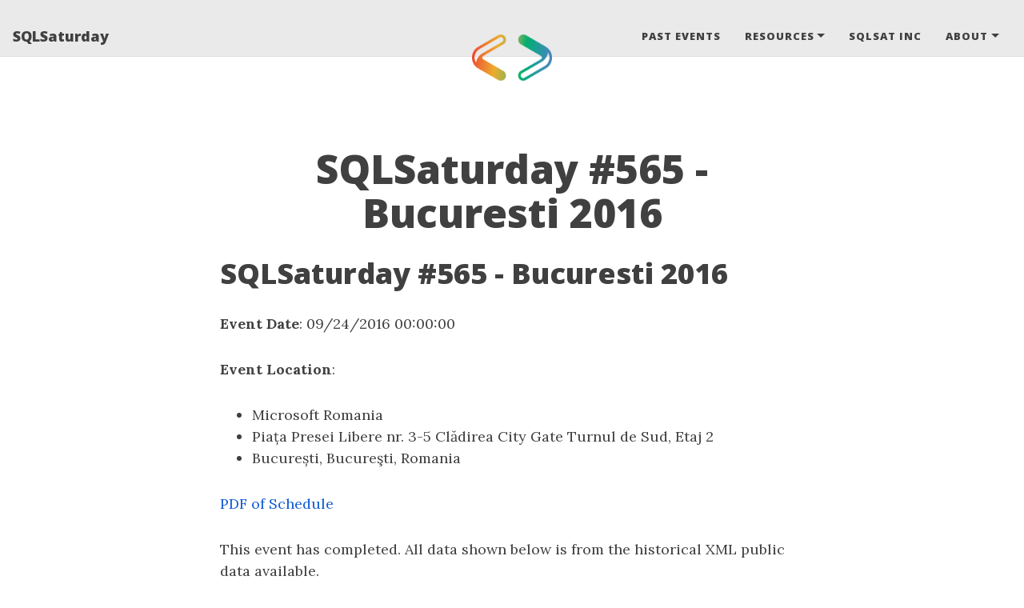

--- FILE ---
content_type: text/html; charset=utf-8
request_url: https://sqlsaturday.com/2016-09-24-SQLSat-0565/
body_size: 10739
content:
<!DOCTYPE html>
<html lang="en">
<!-- Beautiful Jekyll 5.0.0 | Copyright Dean Attali 2020 -->
<head>
  <meta charset="utf-8">
  <meta name="viewport" content="width=device-width, initial-scale=1, shrink-to-fit=no">

  

  

  <title>SQLSaturday #565 - Bucuresti 2016</title>

  
  <meta name="author" content="The SQL Saturday Corporation">
  

  <meta name="description" content="SQLSaturday #565 - Bucuresti 2016 Event Date: 09/24/2016 00:00:00 Event Location: Microsoft Romania Piața Presei Libere nr. 3-5 Clădirea City Gate Turnul de Sud, Etaj 2 București, Bucureşti, Romania PDF of Schedule This event has completed. All data shown below is from the historical XML public data available. Sessions Speakers...">

  

  

  <link rel="alternate" type="application/rss+xml" title="SQLSaturday" href="https://sqlsaturday.com/feed.xml">

  

  

  
<!-- Google Analytics -->
<!-- Google tag (gtag.js) -->
<script async src="https://www.googletagmanager.com/gtag/js?id=G-YCHWTYVKEY"></script>
<script>
  window.dataLayer = window.dataLayer || [];
  function gtag(){dataLayer.push(arguments);}
  gtag('js', new Date());

  gtag('config', 'G-YCHWTYVKEY');
</script>
<!-- End Google Analytics -->



  
    
      
  <link href="https://stackpath.bootstrapcdn.com/bootstrap/4.4.1/css/bootstrap.min.css" rel="stylesheet" integrity="sha384-Vkoo8x4CGsO3+Hhxv8T/Q5PaXtkKtu6ug5TOeNV6gBiFeWPGFN9MuhOf23Q9Ifjh" crossorigin="anonymous">


    
      
  <link rel="stylesheet" href="https://cdnjs.cloudflare.com/ajax/libs/font-awesome/5.12.1/css/all.min.css">


    
      
  <link rel="stylesheet" href="https://fonts.googleapis.com/css?family=Lora:400,700,400italic,700italic">


    
      
  <link rel="stylesheet" href="https://fonts.googleapis.com/css?family=Open+Sans:300italic,400italic,600italic,700italic,800italic,400,300,600,700,800">


    
  

  
    
      <link rel="stylesheet" href="/assets/css/bootstrap-social.css">
    
      <link rel="stylesheet" href="/assets/css/beautifuljekyll.css">
    
  

  

  
    
      
  <link rel="stylesheet" href="https://cdn.datatables.net/1.10.23/css/dataTables.bootstrap4.min.css">


    
  
  
  

  

  
  <meta property="og:site_name" content="SQLSaturday">
  <meta property="og:title" content="SQLSaturday #565 - Bucuresti 2016">
  <meta property="og:description" content="SQLSaturday #565 - Bucuresti 2016 Event Date: 09/24/2016 00:00:00 Event Location: Microsoft Romania Piața Presei Libere nr. 3-5 Clădirea City Gate Turnul de Sud, Etaj 2 București, Bucureşti, Romania PDF of Schedule This event has completed. All data shown below is from the historical XML public data available. Sessions Speakers...">

  
  <meta property="og:image" content="https://sqlsaturday.com/assets/img/logos/Just_icon_Color.png">
  

  
  <meta property="og:type" content="article">
  <meta property="og:article:author" content="The SQL Saturday Corporation">
  <meta property="og:article:published_time" content="2016-09-24T00:00:00-04:00">
  <meta property="og:url" content="https://sqlsaturday.com/2016-09-24-SQLSat-0565/">
  <link rel="canonical" href="https://sqlsaturday.com/2016-09-24-SQLSat-0565/">
  

  
  <meta name="twitter:card" content="summary">
  
  <meta name="twitter:site" content="@SQLSatOfficial">
  <meta name="twitter:creator" content="@SQLSatOfficial">

  <meta property="twitter:title" content="SQLSaturday #565 - Bucuresti 2016">
  <meta property="twitter:description" content="SQLSaturday #565 - Bucuresti 2016 Event Date: 09/24/2016 00:00:00 Event Location: Microsoft Romania Piața Presei Libere nr. 3-5 Clădirea City Gate Turnul de Sud, Etaj 2 București, Bucureşti, Romania PDF of Schedule This event has completed. All data shown below is from the historical XML public data available. Sessions Speakers...">

  
  <meta name="twitter:image" content="https://sqlsaturday.com/assets/img/logos/Just_icon_Color.png">
  

  


  

  

</head>


<body>

  


  <nav class="navbar navbar-expand-xl navbar-light fixed-top navbar-custom top-nav-regular"><a class="navbar-brand" href="https://sqlsaturday.com/">SQLSaturday</a><button class="navbar-toggler" type="button" data-toggle="collapse" data-target="#main-navbar" aria-controls="main-navbar" aria-expanded="false" aria-label="Toggle navigation">
    <span class="navbar-toggler-icon"></span>
  </button>

  <div class="collapse navbar-collapse" id="main-navbar">
    <ul class="navbar-nav ml-auto">
          <li class="nav-item">
            <a class="nav-link" href="/past">Past Events</a>
          </li>
          <li class="nav-item dropdown">
            <a class="nav-link dropdown-toggle" href="#" id="navbarDropdown" role="button" data-toggle="dropdown" aria-haspopup="true" aria-expanded="false">Resources</a>
            <div class="dropdown-menu" aria-labelledby="navbarDropdown">
                  <a class="dropdown-item" href="/newevent">Running a New event</a>
                  <a class="dropdown-item" href="/pullrequest">Submitting a PR to change an event</a>
                  <a class="dropdown-item" href="/coc">Code of Conduct</a>
                  <a class="dropdown-item" href="/preconspeaker">Precon Speakers</a>
                  <a class="dropdown-item" href="/documentation/">Site documentation</a>
            </div>
          </li>
        
          <li class="nav-item">
            <a class="nav-link" href="https://blog.sqlsaturday.com/">SQLSat Inc</a>
          </li>
          <li class="nav-item dropdown">
            <a class="nav-link dropdown-toggle" href="#" id="navbarDropdown" role="button" data-toggle="dropdown" aria-haspopup="true" aria-expanded="false">About</a>
            <div class="dropdown-menu" aria-labelledby="navbarDropdown">
                  <a class="dropdown-item" href="/about">About SQL Saturday</a>
                  <a class="dropdown-item" href="/contact">Contact Us</a>
                  <a class="dropdown-item" href="/data">Privacy</a>
            </div>
          </li>
        </ul>
  </div>

  

  
    <div class="avatar-container">
      <div class="avatar-img-border">
        <a href="https://sqlsaturday.com/">
          <img alt="Navigation bar avatar" class="avatar-img" src="/assets/img/logos/Just_icon_Color.png" />
        </a>
      </div>
    </div>
  

</nav>


  <!-- TODO this file has become a mess, refactor it -->






<br>
<br>
<header class="header-section ">

<div class="intro-header no-img">
  <div class="container-md">
    <div class="row">
      <div class="col-xl-8 offset-xl-2 col-lg-10 offset-lg-1">
        <div class="post-heading">
          <h1 align="center">SQLSaturday #565 - Bucuresti 2016</h1>
          

          
        </div>
      </div>
    </div>
  </div>
</div>
</header>





<div class=" container-md ">
  <div class="row">
    <div class=" col-xl-8 offset-xl-2 col-lg-10 offset-lg-1 ">

      

      

      <article role="main" class="blog-post">
        <h1 id="sqlsaturday-565---bucuresti-2016">SQLSaturday #565 - Bucuresti 2016</h1>

<p><strong>Event Date</strong>: 09/24/2016 00:00:00</p>

<p><strong>Event Location</strong>:</p>
<ul>
  <li>Microsoft Romania</li>
  <li>Piața Presei Libere nr. 3-5 Clădirea City Gate Turnul de Sud, Etaj 2</li>
  <li>București, Bucureşti, Romania</li>
</ul>

<p><a href="/assets/pdf/0565.pdf">PDF of Schedule</a></p>

<p>This event has completed. All data shown below is from the historical XML public data available.</p>
<ul>
   <li><a href="#sessions">Sessions</a></li>
   <li><a href="#speakers">Speakers</a></li>
   <li><a href="#sponsors">Sponsors</a></li>
</ul>

<p>If there are any data quality issues or corrections needed, please contact the webmaster for this site or submit a pull request for the appropriate file(s).</p>

<hr />

<h1 id="sessions"><a name="sessions"></a>Sessions</h1>
<p>This is a list of sessions from the event, based on the schedule in the XML files.</p>

<hr />

<h2 id="title-how-to-monitor-efficiently-your-sql-server-instances">Title: How to monitor efficiently your SQL Server instances</h2>

<p><strong>Abstract</strong>:
Do you plan to start monitoring your SQL Server instances soon and asking yourself what should you measure? Are you questioning if your existing monitoring data can detect and alert if a performance problem occurs? Is the data you collected from monitoring enough to pinpoint the cause of your next performance problem?</p>

<p>I have worked with SQL Server as a developer in the Redmond team for more than 12 years and during this time I’ve investigated countless performance problems. In time I developed a strategy on how to use the performance monitoring data to analyze problems and identify the root cause. This session is going to to show you how I monitor SQL Server, what data do I look for, and how I interpret the collected data to analyze performance issues. Going beside the obvious CPU, Memory and IO counters, I will show you how to identify typical performance issues from monitoring data, all without overwhelming the captured data volume.</p>

<p><strong>Speaker(s):</strong></p>
<ul>
  <li>Remus Rusanu</li>
</ul>

<p><em>Track and Room</em>: Enterprise Database Administration  Deployment - Downtown2</p>

<hr />

<h2 id="title-248--16---upgrade-your-journey-with-sql-server">Title: 2,4,8  16 - Upgrade your journey with SQL Server</h2>

<p><strong>Abstract</strong>:
2,4,8  16 - these aren’t just numbers to count or calculate. These are years that how SQL Server evolved as number of years!</p>

<p>Why Upgrade? 
Data Platform Upgrade topic has been a popular session that I’ve presented in major conferences like Microsoft Tech-Ed (North America, Europe  India) and SQLbits since 2008.</p>

<p>In this session, we will overview in depth end-to-end upgrade process that covers the essential phases, steps and issues involved in upgrading  SQL Server (2000 to  2012),  SQL Server 2014 (with a good overview on 2016 too) by using best practices and available resources.</p>

<p>What to-do and what not-to-do?</p>

<p>A popular session that I have been presenting since the year 2008, in MS Tech-Ed, SQLSaturday  SQLbits UK.
We will cover the complete upgrade cycle, including the preparation tasks, upgrade tasks, and post-upgrade tasks. Real-world examples from my Consulting experience expanding on why  how such a solution.</p>

<p><strong>Speaker(s):</strong></p>
<ul>
  <li>Satya Jayanty</li>
</ul>

<p><em>Track and Room</em>: Enterprise Database Administration  Deployment - Downtown1</p>

<hr />

<h2 id="title-alwayson-availability-groups-for-developers">Title: AlwaysOn Availability Groups for Developers</h2>

<p><strong>Abstract</strong>:
It’s often difficult to choose a high-availability solution and to build your applications around it,
Come join me in a session focused on AlwaysOn Availability Groups - how they actually work, how to get the most of them, learn the benefits they provide and the limitations they have. Or at least put a DB Administrator on the interrogation table.</p>

<p><strong>Speaker(s):</strong></p>
<ul>
  <li>Kaloyan Kosev</li>
</ul>

<p><em>Track and Room</em>: Application  Database Development - Downtown1</p>

<hr />

<h2 id="title-troubleshooting-performance-in-sql-server-2016">Title: Troubleshooting Performance in SQL Server 2016</h2>

<p><strong>Abstract</strong>:
The SQL Server Query Store is one of the most known features of SQL Server 2016 that provides insight on query plan choice and performance.  It simplifies performance troubleshooting by enabling you to quickly find performance differences caused by changes in query plans. 
However in this session we will explore not just Query Store but also additional features that allow performance troubleshooting in SQL Server 2016.</p>

<p><strong>Speaker(s):</strong></p>
<ul>
  <li>Cristian Lefter</li>
</ul>

<p><em>Track and Room</em>: Application  Database Development - Downtown2</p>

<hr />

<h2 id="title-think--work-like-a-data-scientist-with-sql-2016-r">Title: Think  work like a Data Scientist with SQL 2016 R</h2>

<p><strong>Abstract</strong>:
What are these DATA Scientists up to? How can we see their statistical model in our day to day familiar tool like Microsoft SQL Server?</p>

<p>You now have answers to these questions and thanks to Microsoft for integrating R Revolution within new SQL Server 2016. We all now have the opportunity to use R packages and see the results within SQL 2016.</p>

<p>In this session, you will definitely take away a breakthrough concept of Advanced R Analytics within SQL 2016 and get ready to kick your creative horse, and go beyond your imagination on how you can build advanced analytics and impress your employers/customers.</p>

<p><strong>Speaker(s):</strong></p>
<ul>
  <li>Dr. Subramani Paramasivam</li>
</ul>

<p><em>Track and Room</em>: BI Information Delivery - Cinema</p>

<hr />

<h2 id="title-new-security-features-in-sql-server-2016">Title: New Security Features in SQL Server 2016</h2>

<p><strong>Abstract</strong>:
New Security Features and Best Practices with SQL Server 2016
	The session will cover Dynamic Data Masking, Row Level Security, Always Encrypted, Cell Level Security</p>

<p><strong>Speaker(s):</strong></p>
<ul>
  <li>Alexandra Ciortea</li>
</ul>

<p><em>Track and Room</em>: Strategy and Architecture - Cinema</p>

<hr />

<h2 id="title-sql-server-2016---execution-plan-analysis">Title: SQL Server 2016 - Execution Plan Analysis</h2>

<p><strong>Abstract</strong>:
How to capture execution plans and how to read an execution plan.
Quick overview of the most encountered operators.
What kind of informations you can find in an execution plan and what conclusions can you draw by looking at this information.
How to takle a bad plan - patterns to look out for.</p>

<p><strong>Speaker(s):</strong></p>
<ul>
  <li>Liviu Ieran</li>
</ul>

<p><em>Track and Room</em>: Application  Database Development - Downtown2</p>

<hr />

<h2 id="title-sql-server-azure-vms---your-databases-in-the-cloud">Title: SQL Server Azure VMs - your databases in the cloud</h2>

<p><strong>Abstract</strong>:
While Microsoft Azure SQL Database can be an option for moving our databases to the cloud, as DBAs we still want to have full control on the SQL Server instances and on the resources we have available, so moving our databases to a SQL Server Azure VM is the way to go.</p>

<p>Let’s have a look at what the Azure IaaS has to offer when it comes to migrating the SQL Server to the cloud and what are some of the best practices when you decide to do so, while touching both on the pros and cons of such a decision.
We will be covering the details of setting up a SQL Server Azure VM, emphasizing what are the requirements for a highly available and high performance system.</p>

<p><strong>Speaker(s):</strong></p>
<ul>
  <li>Cezar Ionescu</li>
</ul>

<p><em>Track and Room</em>: Enterprise Database Administration  Deployment - Downtown1</p>

<hr />

<h2 id="title-power-bi-desktop--leveraging-the-magic-of-power-bi---on-prem">Title: Power BI Desktop – Leveraging the magic of Power BI - ON-PREM</h2>

<p><strong>Abstract</strong>:
It won’t be long before we host the majority of our data, compute power, reporting, and BI visualizations in the cloud, but we’re not all there quite yet. In this presentation, we will discuss ONLY those options that are available on-premises, covering functionality differences between Power BI and Power BI Desktop as well as the critical integration of .pbix dashboards and visualizations with other enterprise reporting and collaboration tools, such as SharePoint, PowerPoint, Excel, and SQL Server Reporting Services. We’ll also highlight the Microsoft BI roadmap for SQL Server 2016, SSRS, Power BI, Mobile Reports, and what it means specifically for on-premise customers.</p>

<p><strong>Speaker(s):</strong></p>
<ul>
  <li>Sam Lester</li>
</ul>

<p><em>Track and Room</em>: BI Information Delivery - Cinema</p>

<hr />

<h2 id="title-query-plan-deep-drive">Title: Query Plan Deep Drive</h2>

<p><strong>Abstract</strong>:
Another in TheSQLGuru’s Deep Dive series! Query plans - the roadmaps of how your query will be handled by the engine. TONs of information for the asute SQL Server user. Lets dig into them and see what we can learn from and about them and also talk about how they can be used to aid our query tuning efforts.</p>

<p><strong>Speaker(s):</strong></p>
<ul>
  <li>Kevin Boles</li>
</ul>

<p><em>Track and Room</em>: Application  Database Development - Downtown2</p>

<hr />

<h2 id="title-iot-duel---cloud-vs-on-premises-solutions">Title: IoT Duel - Cloud vs. on Premises Solutions</h2>

<p><strong>Abstract</strong>:
This talk is a parallel, between IoT solutions, based on premise and systems, build with Microsoft Azure components. The presentation will cover the architecture, technology stack, implementation and best practices. We will consider plusses and deltas in different cases, using both approaches. You will see also many demos, which will help you to build own cloud based or on premises Internet of Things systems.</p>

<p><strong>Speaker(s):</strong></p>
<ul>
  <li>Catalin Gheorghiu</li>
</ul>

<p><em>Track and Room</em>: Professional Development - Cinema</p>

<hr />

<h2 id="title-productivity-tips-for-sql-server-management-studio">Title: Productivity tips for Sql Server Management Studio</h2>

<p><strong>Abstract</strong>:
Have you ever wondered how you can improve your productivity while using Sql Serve Management Studio? 
I would like to share with you some tips  tricks I discovered along my ride with Sql Server and also present you a few free 3rd party tools from Sql Server ecosystem that will help you increase your speed and improve your development experience.</p>

<p><strong>Speaker(s):</strong></p>
<ul>
  <li>Bogdan Curca</li>
</ul>

<p><em>Track and Room</em>: Application  Database Development - Downtown2</p>

<hr />

<h2 id="title-sql-server-consolidation">Title: SQL Server Consolidation</h2>

<p><strong>Abstract</strong>:
Roadmaps for SQL Server consolidation and version upgrade. Consolidation options covered include: multi-database single-instance servers, multi-instance on one or more physical servers, and finally reduction of physical servers through virtualization (Hyper-V) or cloud based technologies.</p>

<p><strong>Speaker(s):</strong></p>
<ul>
  <li>Andrada Nastasie</li>
</ul>

<p><em>Track and Room</em>: Enterprise Database Administration  Deployment - Downtown1</p>

<hr />

<h2 id="title-a-time-travel-with-temporal-tables">Title: A time travel with temporal tables</h2>

<p><strong>Abstract</strong>:
Temporal Tables is a new feature in SQL Server 2016, that allows to see the data (in one or more tables) exactly as they were in a point of time ago.</p>

<p>In this session will be shown the most useful scenarios:
1) Recovering from an undesired data change
2) Auditing efects
3) Trending Analytics</p>

<p><strong>Speaker(s):</strong></p>
<ul>
  <li>LEONEL ABREU</li>
</ul>

<p><em>Track and Room</em>: Enterprise Database Administration  Deployment - Cinema</p>

<hr />

<h2 id="speakers"><a name="#speakers"></a>Speakers</h2>
<p>This is a list of speakers from the XML Guidebook records. The details and URLs were valid at the time of the event.</p>

<p><strong>Cristian Lefter</strong></p>

<p>LinkedIn: <a href="https://www.linkedin.com/in/cristianlefter">Cristian Lefter</a></p>

<p>Cristian Lefter is Principal of Esential Training and one of the SQL Server MVPs. His primary competence is training. He is also a consultant, author, speaker and community leader. 
As his main expertise is Microsoft SQL Server, which resulted in founding an official PASS chapter, writing books and articles, contributing at the development of Microsoft Official Courseware, authoring certification exams, speaking at technical events and working as a Subject Matter Expert in various projects.</p>

<p><strong>Satya Jayanty</strong></p>

<p>Twitter:  - <a href="https://www.twitter.com/sqlmaster">sqlmaster</a></p>

<p>LinkedIn: <a href="https://uk.linkedin.com/sqlmaster">Satya Jayanty</a></p>

<p>Contact: <a href="http://www.sqlserver-qa.net">http://www.sqlserver-qa.net</a></p>

<p>My experience surrounded with high focus on the data platform with a track record of defining strategy, designing and delivering digital transformation  migrations with major enhancements to current working methods.  Worked in a capacity of Head of Data Engineering, Enterprise Data Architect and Solutions</p>

<p>Key career accomplishment  recognition as an industry expert  technical excellence from the Microsoft as Data Platform Most Valuable Professional (MVP) recognition since the year 2006 (13 years as MVP and counting), which recognizes exceptional technical community leaders worldwide who actively deliver, present  share their extraordinary contributions, high quality, and real-world expertise.
Twitter pod (http://twitter.com/sqlmast</p>

<p><strong>Kaloyan Kosev</strong></p>

<p>Twitter:  - <a href="https://www.twitter.com/https://twitter.com/nosqltillcoffee">https://twitter.com/nosqltillcoffee</a></p>

<p>LinkedIn: <a href="https://bg.linkedin.com/in/kosev">Kaloyan Kosev</a></p>

<p>Kaloyan Kosev is a SQL Server expert working with enterprise companies for the last 9 years. His daily work routine is a mixture of troubleshooting bugs and issues, consulting and advising clients and presenting to students. Within his free time he is trying to balance between SQL and x-sports.</p>

<p><strong>Cezar Ionescu</strong></p>

<p>My journey in the database world started back in high school, when I first got my hands on a FoxPro book. Since then, I worked with different RDBMS systems and finally settled for SQL Server back in 2008, when I also joined Microsoft as an intern in the SQL Server Support team. 
In the years that followed, I#39;ve improved my skills and managed to develop into a Technical Lead for SQL Server, which allowed me to explore SQL Server from different angles. Apart from the support work, I had the opportunity to have onsite engagements and also do consultancy work on different topics ranging from performance to high availability solutions.
Since 2015 I am a MCSA, currently working my way to the MCSE certification.</p>

<p><strong>Catalin Gheorghiu</strong></p>

<p>Twitter:  - <a href="https://www.twitter.com/MrSmersh">MrSmersh</a></p>

<p>LinkedIn: <a href="?https://ro.linkedin.com/in/catalingheorghiu?">Catalin Gheorghiu</a></p>

<p>Contact: <a href="http://ronua.ro/author/catalin/">http://ronua.ro/author/catalin/</a></p>

<p>Catalin Gheorghiu is a solution architect from Romania. He has more than 15 years of experience in developing solutions, especially on Microsoft technologies in very demanding environments. Is contributing articles and blogs to several user groups (MrSmersh), lecturing all over Romania and abroad, is also RONUA Timisoara (PASS Chapter) user group leader. Since 2011, every year he was awarded the Microsoft MVP Award.</p>

<p><strong>Alexandra Ciortea</strong></p>

<p>2005-2009  Computer Science - Polytechnic University of Bucharest 
2009-2011 - Master -IT Management - Polytechnic University of Bucharest</p>

<p>I started working for Microsoft in 2009 as a Support Engineer for Project Server and SQL Server for EMEA.
In 2012 I changed to a  Premier Field Engineer position working onsite for SQL Server and Project Server</p>

<p><strong>LEONEL ABREU</strong></p>

<p>Twitter:  - <a href="https://www.twitter.com/leonel_abreu">leonel_abreu</a></p>

<p>LinkedIn: <a href="https://www.linkedin.com/in/abreulj/">LEONEL ABREU</a></p>

<p>An IT Pro who likes to play chess and baseball.</p>

<p>System Engineer degree since 2007, formerly Data Warehousing teacher at university levels from 2008 to 2009. Microsoft Student Partner during the years 2006 - 2007, Second Place in Microsoft Andean Imagine Cup (2006), MCTS, MCITP and MCP with over a decade of experience with SQL Server, working in BI, DBA, Database Development, .net Development, SharePoint and other several areas.</p>

<p>Since 2014 based in Barcelona, Spain. Learning enthusiast and always with passion for new technologies and new challenges.</p>

<p><strong>Remus Rusanu</strong></p>

<p>Twitter:  - <a href="https://www.twitter.com/rusanu">rusanu</a></p>

<p>LinkedIn: <a href="https://linkedin.com/in/remusrusanu">Remus Rusanu</a></p>

<p>Contact: <a href="http://rusanu.com">http://rusanu.com</a></p>

<p>Remus Rusanu is a former SQL Server team member. For 12 years he worked on such features as Service Broker, Columnstore Indexes, Query Store and many more. In April 2016 he left Microsoft to found DBHistory.com, a simplified SQL Server monitoring and auditing product.</p>

<p><strong>Sam Lester</strong></p>

<p>Contact: <a href="http://blogs.msdn.com/b/samlester">http://blogs.msdn.com/b/samlester</a></p>

<p>Sam Lester has spent the past 14 years working for Microsoft in various SQL Server related roles.  After nearly 12 years working in the SQL Server development team in Redmond, WA, he has recently made the switch to a consulting role to work hands-on with European customers.  While in the product group, Sam worked on numerous features including setup, migration, SSMS/manageability, Utility Control Point, Data-Tier Application Component, SSDT, Intellisense, amp; TSQL Debugger.</p>

<p><strong>Bogdan Curca</strong></p>

<p>LinkedIn: <a href="https://ro.linkedin.com/in/bogdancurca">Bogdan Curca</a></p>

<p>Bogdan Curcă graduated the Faculty of Cybernetics, Statistics and Economic Informatics and a Master program oriented on ERPs (SIMPRE).
He is a techno - functional IT professional with experience on ERP and Business Intelligence systems. On the last 8 years, he has been implementing Business Intelligence solutions using all range of BI functionalities from Microsoft Sql Server, having a strong focus on understanding the business needs and trying to deliver systems that are actually used as a decisional support. 
He is passionate about technology and while he’s not in front of a computer, he likes travelling, listening to good music and playing ping pong. 
You can write him at bcurca (at) gmail (dot) com</p>

<p><strong>Liviu Ieran</strong></p>

<p>Twitter:  - <a href="https://www.twitter.com/@Liviu_Ieran">@Liviu_Ieran</a></p>

<p>LinkedIn: <a href="https://www.linkedin.com/in/IeranLiviu">Liviu Ieran</a></p>

<p>More than 9 years of SQL Server experience working for Microsoft currently as a Support Escalation Engineer. 
My main area of expertise is SQL Server Performance where I helped optimize numerous query’s and environments.</p>

<p><strong>Kevin Boles</strong></p>

<p>Twitter:  - <a href="https://www.twitter.com/@TheSQLGuru">@TheSQLGuru</a></p>

<p>LinkedIn: <a href="http://www.linkedin.com/in/thesqlguru">Kevin Boles</a></p>

<p>Kevin Boles is a SQL Server expert, working exclusively with the product since v6.5. With over 25 years of database experience and over 45,000 man hours of SQL Server engine experience, he holds many related certifications, is an MCT and was a SQL Server MVP from 2007 to 2012. Kevin has been a very successful independent consultant for over 20 years. His passion is the relational engine, especially designing, building, analyzing and tuning high-performance database applications.</p>

<p><strong>Dr. Subramani Paramasivam</strong></p>

<p>Twitter:  - <a href="https://www.twitter.com/https://twitter.com/dageop">https://twitter.com/dageop</a></p>

<p>LinkedIn: <a href="http://uk.linkedin.com/in/dageop">Dr. Subramani Paramasivam</a></p>

<p>Contact: <a href="http://www.yoursqlman.com/index.php/blogs">http://www.yoursqlman.com/index.php/blogs</a></p>

<p>Dr.SubraMANI Paramasivam is a Microsoft MVP, PhD, Microsoft Certified Trainer and Head of Data  AI at DAGEOP Ltd having 21 years of DB, BI, Analytics and AI experience. Mani has also spoken in various events like MS IGNITE, PASS Summit, MS Inspire, SQLBITS, Power Platform Summit, Global AI Bootcamp, Data  BI Summit, SQLRelay,  Power BI World Tour, Data Platform Summit, INSIDESQL UK, Global AI Nights, SQLServerGeeks Summit, MCT Global Summits, Data Day Events and various user group events. Mani also believes in Empowering Every Person in the planet and spreads the awareness on Global challenges via www.EmpoweringEveryPerson.com. He is also a co-owner of 1 Global AI Meetup and 3 Power BI PUG  PASS local / user groups.</p>

<p><strong>Andrada Nastasie</strong></p>

<p>I am working for Microsoft Romania as a Premier Field Engineer since September 2015. My areas of interest are SQL Server High Availability solutions, Security and Configuration. Before Microsoft, I worked as a Database Administrator for 2 years in the banking environment. I studied Computer Science at the Polytechnic University of Bucharest.</p>

<p><strong>Kevin Boles</strong></p>

<p>Twitter:  - <a href="https://www.twitter.com/@TheSQLGuru">@TheSQLGuru</a></p>

<p>LinkedIn: <a href="http://www.linkedin.com/in/thesqlguru">Kevin Boles</a></p>

<p>Kevin Boles is a SQL Server expert, working exclusively with the product since v6.5. With over 25 years of database experience and over 45,000 man hours of SQL Server engine experience, he holds many related certifications, is an MCT and was a SQL Server MVP from 2007 to 2012. Kevin has been a very successful independent consultant for over 20 years. His passion is the relational engine, especially designing, building, analyzing and tuning high-performance database applications.</p>

<h2 id="sponsors"><a name="sponsors"></a>Sponsors</h2>
<p>The following is a list of sponsors that helped fund the event:</p>

<ul>
  <li><a href="http://www.microsoft.com/en-us/server-cloud/products/sql-server/">Microsoft Corporation (GAP)</a></li>
</ul>

<p><a href="/past">Back to the SQLSaturday Event List</a></p>

<p><a href="/index">Back to the home page</a></p>


      </article>

      

      

      
        <!-- Check if any share-links are active -->




<section id = "social-share-section">
  <span class="sr-only">Share: </span>

  
    <a href="https://twitter.com/intent/tweet?text=SQLSaturday+%23565+-+Bucuresti+2016&url=https%3A%2F%2Fsqlsaturday.com%2F2016-09-24-SQLSat-0565%2F"
      class="btn btn-social-icon btn-twitter" title="Share on Twitter">
      <span class="fab fa-fw fa-twitter" aria-hidden="true"></span>
      <span class="sr-only">Twitter</span>
    </a>
  

  
    <a href="https://www.facebook.com/sharer/sharer.php?u=https%3A%2F%2Fsqlsaturday.com%2F2016-09-24-SQLSat-0565%2F"
      class="btn btn-social-icon btn-facebook" title="Share on Facebook">
      <span class="fab fa-fw fa-facebook" aria-hidden="true"></span>
      <span class="sr-only">Facebook</span>
    </a>
  

  
    <a href="https://www.linkedin.com/shareArticle?mini=true&url=https%3A%2F%2Fsqlsaturday.com%2F2016-09-24-SQLSat-0565%2F"
      class="btn btn-social-icon btn-linkedin" title="Share on LinkedIn">
      <span class="fab fa-fw fa-linkedin" aria-hidden="true"></span>
      <span class="sr-only">LinkedIn</span>
    </a>
  

  

</section>



      

      <ul class="pagination blog-pager">
        
        <li class="page-item previous">
          <a class="page-link" href="/2016-09-24-SQLSat-0563/" data-toggle="tooltip" data-placement="top" title="SQLSaturday #563 - Dallas 2016">&larr; Previous Post</a>
        </li>
        
        
        <li class="page-item next">
          <a class="page-link" href="/2016-09-24-SQLSat-0568/" data-toggle="tooltip" data-placement="top" title="SQLSaturday #568 - Madrid 2016">Next Post &rarr;</a>
        </li>
        
      </ul>

      


      
  
  
  

  




    </div>
  </div>
</div>


  <footer>
  <div class="container-md beautiful-jekyll-footer">
    <div class="row">
      <div class="col-xl-8 offset-xl-2 col-lg-10 offset-lg-1">
      <ul class="list-inline text-center footer-links"><li class="list-inline-item">
    <a href="/feed.xml" title="RSS">
      <span class="fa-stack fa-lg" aria-hidden="true">
        <i class="fas fa-circle fa-stack-2x"></i>
        <i class="fas fa-rss fa-stack-1x fa-inverse"></i>
      </span>
      <span class="sr-only">RSS</span>
    </a>
  </li><li class="list-inline-item">
    <a href="mailto:admin@sqlsaturday.com" title="Email me">
      <span class="fa-stack fa-lg" aria-hidden="true">
        <i class="fas fa-circle fa-stack-2x"></i>
        <i class="fas fa-envelope fa-stack-1x fa-inverse"></i>
      </span>
      <span class="sr-only">Email me</span>
   </a>
  </li><li class="list-inline-item">
    <a href="https://www.facebook.com/groups/58052797867" title="Facebook">
      <span class="fa-stack fa-lg" aria-hidden="true">
        <i class="fas fa-circle fa-stack-2x"></i>
        <i class="fab fa-facebook fa-stack-1x fa-inverse"></i>
      </span>
      <span class="sr-only">Facebook</span>
   </a>
  </li><li class="list-inline-item">
    <a href="https://github.com/sqlsaturday/sqlsatwebsite" title="GitHub">
      <span class="fa-stack fa-lg" aria-hidden="true">
        <i class="fas fa-circle fa-stack-2x"></i>
        <i class="fab fa-github fa-stack-1x fa-inverse"></i>
      </span>
      <span class="sr-only">GitHub</span>
   </a>
  </li><li class="list-inline-item">
    <a href="https://twitter.com/SQLSatOfficial" title="Twitter">
      <span class="fa-stack fa-lg" aria-hidden="true">
        <i class="fas fa-circle fa-stack-2x"></i>
        <i class="fab fa-twitter fa-stack-1x fa-inverse"></i>
      </span>
      <span class="sr-only">Twitter</span>
   </a>
  </li><li class="list-inline-item">
    <a href="https://linkedin.com/groups/13945573/" title="LinkedIn">
      <span class="fa-stack fa-lg" aria-hidden="true">
        <i class="fas fa-circle fa-stack-2x"></i>
        <i class="fab fa-linkedin fa-stack-1x fa-inverse"></i>
      </span>
      <span class="sr-only">LinkedIn</span>
   </a>
  </li><li class="list-inline-item">
    <a href="https://www.instagram.com/SQLSaturday" title="Instagram">
      <span class="fa-stack fa-lg" aria-hidden="true">
        <i class="fas fa-circle fa-stack-2x"></i>
        <i class="fab fa-instagram fa-stack-1x fa-inverse"></i>
      </span>
      <span class="sr-only">Instagram</span>
   </a>
  </li></ul>

      
      <p class="copyright text-muted">
      
        The SQL Saturday Corporation
        &nbsp;&bull;&nbsp;
      
      2026

      

      

      &nbsp;&bull;&nbsp;

      <a href="privacy">Privacy Policy</a>
      </p>
      <p class="theme-by text-muted">
        Powered by
        <a href="https://beautifuljekyll.com">Beautiful Jekyll</a>
      </p>
      </div>
    </div>
  </div>
</footer>


  
  
    
  <script src="https://code.jquery.com/jquery-3.5.1.slim.min.js" integrity="sha256-4+XzXVhsDmqanXGHaHvgh1gMQKX40OUvDEBTu8JcmNs=" crossorigin="anonymous"></script>


  
    
  <script src="https://cdn.jsdelivr.net/npm/popper.js@1.16.0/dist/umd/popper.min.js" integrity="sha384-Q6E9RHvbIyZFJoft+2mJbHaEWldlvI9IOYy5n3zV9zzTtmI3UksdQRVvoxMfooAo" crossorigin="anonymous"></script>


  
    
  <script src="https://stackpath.bootstrapcdn.com/bootstrap/4.4.1/js/bootstrap.min.js" integrity="sha384-wfSDF2E50Y2D1uUdj0O3uMBJnjuUD4Ih7YwaYd1iqfktj0Uod8GCExl3Og8ifwB6" crossorigin="anonymous"></script>


  



  
    <!-- doing something a bit funky here because I want to be careful not to include JQuery twice! -->
    
      <script src="/assets/js/beautifuljekyll.js"></script>
    
  









</body>
</html>
